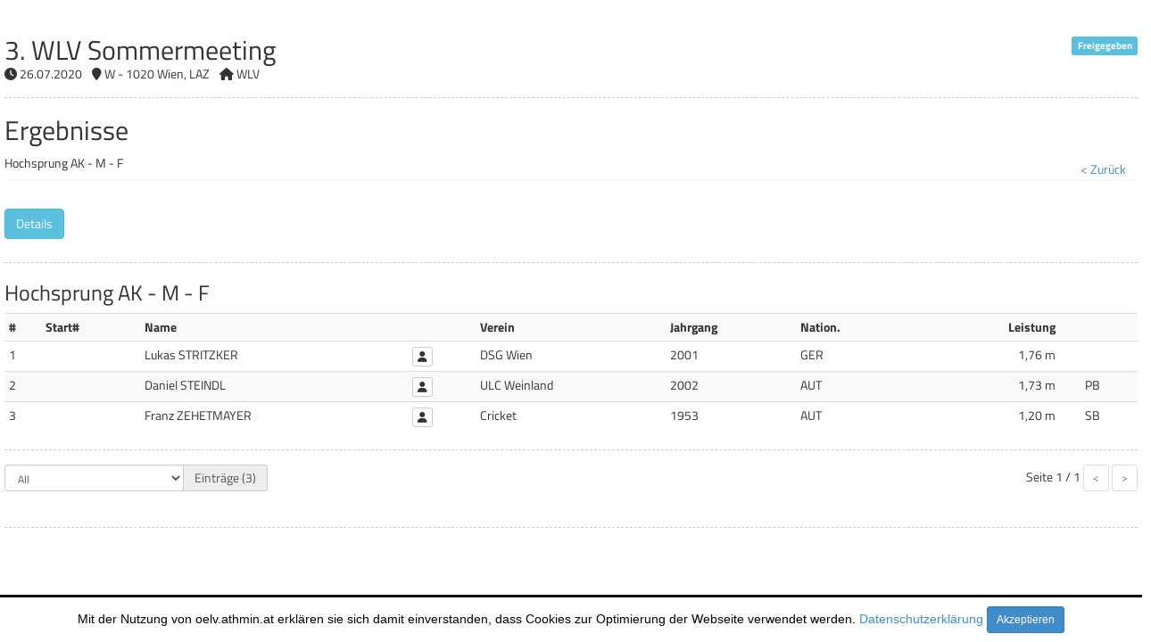

--- FILE ---
content_type: text/html; charset=utf-8
request_url: https://oelvint.athmin.at/results.aspx?round=141008&int=37bf4132-7565-4c11-a95c-32bbad58b6b2&returnTo=L2V2ZW50LWRldGFpbHMuYXNweD9ldmVudD0yMTA5OCZpbnQ9MzdiZjQxMzItNzU2NS00YzExLWE5NWMtMzJiYmFkNThiNmIyJnJldHVyblRvPUwyVjJaVzUwY3k1aGMzQjRQMmx1ZEQwek4ySm1OREV6TWkwM05UWTFMVFJqTVRFdFlUazFZeTB6TW1KaVlXUTFPR0kyWWpJPQ==
body_size: 21208
content:


<!DOCTYPE html PUBLIC "-//W3C//DTD XHTML 1.0 Strict//EN" "http://www.w3.org/TR/xhtml1/DTD/xhtml1-strict.dtd">

<html xmlns="http://www.w3.org/1999/xhtml" xml:lang="en">
<head><link media="all" rel="Stylesheet" href="./styles/bootstrap.min.css" /><link media="all" rel="Stylesheet" href="./styles/all.min.css" /><link media="all" rel="Stylesheet" href="./styles/site.css?20220823" /><link media="all" rel="Stylesheet" href="./styles/jquery-ui.min.css?20190524" /><link media="all" rel="Stylesheet" href="./styles/datepicker.css" /><link media="all" rel="Stylesheet" href="./styles/jquery-ui-timepicker-addon.css" /><link media="all" rel="Stylesheet" href="./styles/fileinput.min.css" /><link media="print" rel="Stylesheet" href="./styles/print.css?20200825" /><link rel='shortcut icon' href='./images/favicon.ico' />
                <link rel='icon' type='image/png' href='./images/bullhorn-32.png' sizes='32x32' />
                <link rel='icon' type='image/png' href='./images/bullhorn-96.png' sizes='96x96' />
                <link rel='apple-touch-icon' sizes='128x128' href='./images/bullhorn-128.png' /><link media='screen' rel='Stylesheet' href='https://oelv.athmin.at/styles/oelv.css?20180801' />

    <script type="text/javascript" src="./scripts/jquery-1.10.2.min.js"></script>
    <script type="text/javascript" src="./scripts/bootstrap.min.js"></script>
    <script type="text/javascript" src="./scripts/respond.min.js"></script>
    <script type="text/javascript" src="./scripts/bootstrap3-typeahead.min.js"></script>
    <script type="text/javascript" src="./scripts/jquery-ui.min.js?20190524"></script>
    <script type="text/javascript" src="./scripts/jquery-ui-timepicker-addon.js"></script>
    <script type="text/javascript" src="./scripts/app.js?20220124"></script>
    <script type="text/javascript" src="./scripts/iframeResizer.contentWindow.min.js?20190318"></script>
    <script type="text/javascript" src="./scripts/jquery.blockUI.js"></script>
    <script type="text/javascript" src="./scripts/fileinput.min.js"></script>
    <script src="https://kit.fontawesome.com/434b448e65.js" crossorigin="anonymous"></script>
    
    
    
    <meta http-equiv="X-UA-Compatible" content="IE=edge" /><meta name="viewport" content="width=device-width, initial-scale=1" />
<title>
	Ergebnisse - Athmin
</title></head>
<body>
    

    <form method="post" action="./results.aspx?round=141008&amp;int=37bf4132-7565-4c11-a95c-32bbad58b6b2&amp;returnTo=[base64]%3d%3d" id="formMain" class="main">
<div class="aspNetHidden">
<input type="hidden" name="__EVENTTARGET" id="__EVENTTARGET" value="" />
<input type="hidden" name="__EVENTARGUMENT" id="__EVENTARGUMENT" value="" />
<input type="hidden" name="__VIEWSTATE" id="__VIEWSTATE" value="FoHU+MV1vRBL2ejN5tdiFFtsV1LEwhgKkYECnhzs3W41m3f3y6amQVctkN9gyGNOL0aDhhQ54Sw6iBx4tHwCLV9I3Q9NTiUmWlRzx/X/4JytSDxmd1DdOA2/sMDMR27hG1RJB7EzSUwKGWRQyDGC/SwXWp344yVBFUtFfdYALb3b/wqUbM5EH88fFwUmg5t0EvgUibeRXEeW9ROzVuAA82AAQ/5UxbpmHtoFK4txqhRMpgeBqu6htTnI4jotzvrCX8V9dp9lRWqBI5RcqnsqxYhsCE4/1umSuvJnKQ8ygg8Zvw+rBFalrJ5c6fERvnZ1oDPk3cYSpMHA+NfJ86gWrm8T8io5gSlFaMi5Ai8DJhm37fHHxjkvqtKgDdlDTqZ215XITSTIYOjJjl/[base64]/zYqsOKzAvMqVFVc56+UhMwiQ1TEiMkiC8RAx/W+bT2uoKxigKHUQofDpObEVZ2ysPQ1pSVkNrwJRS9AZtdQdghfHOKeh0GjkfPkCJHsEz2vGeUBtGL5UN1eyShZLsXRu6rZxD4a0f61lgyPXqtR2xgg2M/I7dxTDQXZ9e4tLr2yq6kQL7cdncCLfksRmkB8x2n4lNz7wiSiCaZc5revEXdxCgWI6Y8nj/30wgHd24L4OoU6tJf2NDd16nUkhWSEBz6TpPG4XPp/PwTP/2kqGz7Uzj7mtIG64j4IRkR+fY9xekQjH0jBPknZpeXr+kJiHLTzXslcyO5rAYsI/7ASLsh7kX2Vk6Cz47T7yijDE/LK2HcofR1r7Cv1Pw7OZ0+clKYYZCF1rVasiIH2J3ZXHhRpIbGGZ57xA3nX4QQhQEO3VuUfSqPaF4lYkhAZTrJ9uFxpf+xYpQdcCOVssp4h/5hDsNuAFax3L6bd5+7GEMQOkWcRG96CBUkG1yJTAXjxUO3ixSdQv80NbjqC6dOP+ThJMLDs2hXnWf+QNa83NSTodtAJHFtPh/iFei42s2o4YcQUjBZmyP+yS2MJFYDsLpB6o4IxjHP8VggcQ0C8Xy7T4Bnoukz55SFY8KNbk7arQh3YgKfk/5pX7mkye2oGiaFk/ybE3NSalzy0r7N4wT2hRyM7IPQlQ6qRlCdNbCn1jL6IP+Db0NXxwulUfoWe8hfDUsnLyV2gRCEGj5kXLVngSc1IVctnRv2edtCmWEC/YsU8cG5loorQOHu3zeqzZ5La49FtUHvItcYX1aiIailLKyXUnZ+hA9TQpNmT9GCZBbq6TEwYHp7NvhB9V1bedHWPcIv/hTiksQGqBwiFDUihCzUc+TDEZFNWComEXPP1XLrVj9d1Gh7DgvQDu1zd5qwzFa7m4paDHY0xKXqWe8AxjsiMkA2GuzvFOdcnQY4DMUFSpa59lhpMzH/d3PrhtSj3kkroiY1uPK1zUm6eWugxMw7pqUzAYjb/Xv+Iyes+pVuLQytXaM9HLDDiNiZsK9/k252ixtvT3DdUsm+k0CkhH0mFq7I3kcj2n6fIBoWstrps3a15241BKFzHE3EMdPkHRWXmrhLYQwySDA3SaVgg063J/ApqOqz1ytu8WRZvtkZB0Q1q+GP66RKuLrDw+yVkZ73LdXbwnqJXVV1qalv84vxIaSZT7XUiGIFY7sOiBYiB8a5vWpIa2WfuZxRQZ7Uvk4Ws3Fc+zU75tzVy0cteuO0UFmKEkwRvnA6HU4ftqi96/M514Exc6C5WLg5Ts1LuNng07MMRrcnyLQ7G4fRiXc4Wed7vrOM81VfDpLahPqylapeAbBTib2Nn4dl9ifKn9I54QmAxAwHr3WYUtJ3Tjx+A3j/7NicEquXtUudxHs9RnQ7gPT2p6stLlwXCpDZPrtFJrDp8WpblVG2UCUYZTSCw1iTssbM0ILmwBvV8+/B2lATHGJsFAHmqiQAmQ9Md87abtkRJEHL9/dfuCp6v9c8vDD3LcnHXIFj+3hFUU3lxOTtj+RG1r+9OHX/WozcnltHTtLOn4oma0jGXAnNUzXFZEUMTaYw9/uvgzylD2T4yl6AbgiKu/8S4aRC7wRqhIdhvFqzkaxMFpCFsxKY70iK0g7eUTVSo69rG2R5kfFek/P3NdpiPpo+COLyfG2KO4QdzydUea2sBzSm9Uj+iKdhFVffQ/7aR4kl8zI/53S8bC0aCk2MezDsTIiZgIG/[base64]/SmCZ3WW0vnhm/MaB7G5t0HNpu7M6jr8MFoLtapHroNP2LrifyP//DnXkhY5e8rRE9JTj+vrmAVYr3qFI3OI+OZ6JdC+WGCd6Dfpud04mMxgXsPhZ/e8sGuWPc1S+MrFHxi+EhOGMEdMG/DZ8N/8UJV0HQB2RKxrX6NKYRUhyJ6aG/Fsu+8Djuf2tZd+wzHGvpCwcWUle8t6NdrN9oMcTrX7uqizw+0Xpy7r+EV5Cpbm9u5gzlTatgzNUwvbM3aIb50REs9gEFz8/+FJO7RJ/egQF656XG1PKMrmJ0LIZBi+hk0qCw23iL+cBLEs4ynhQ1senDI1m4wtFKjNjWRCTvLtaKAtdtfmTszol5KiQGP293vDXzM3fPJkI9Y/AyD1D5fHBXxOWQMvZ1+0bA9rQWL2D+ohwnRLamjGK6zZk6yM6qhTibmIUbDcHy/fzxmzK8FJtNN2cOlPx1pzPWyIRpxiBJSV6t3bOjolpqFJRA+9iKQUpuqunELjkthfHjxec0dle2gaXSG2cFX1lBbQiBTe92FZUeEgcwrlFW7QDg1lKA4X2HJ1L08OxWDKf/gLGJMQ7IdcchZvOueA+Wc7+TUfqWo+C5Rm/KmPg2I0ImhWAr7ClZQ/aovcN9nwnonvyaoOe0mma8+3UEtpIrqMh4Vl6Jo0yZdWqgo6YlB7bimFkz+xfPqsRFD1oEesOsdK2aUD57IpugU+gK0SD2SGHGtUr8rwyGAyjacQrXUAstGpLfIDfJq8iqmbOjNYO4LII25JWyA1RcAP0hKgfjjasAauWd82HBcSMyaen1rnuL56+5cB3ZsWep/pAakvHdPrNuA2S9PnPyXTScR0EdluCfRnUSeF2bRpGYWf6a1Q2Byy2sVGcf8OVfW1AwfIIOiO/rdVppHY1qaSQRx37f6bgmJa7QPCAVaWl7GGKqxg1Qq3rduRWXWYa6Lx65jFd5+v3uGfdH6d3zG6Xt/pw6HGXBPZfW4U8SJKUosi9RzN/RulGO3SiQFskRfxVgdL9z9QW8hDauDUX1/PTgoFnoxnp8dueibeOvvI50gvtTaSHszCCTJM+23gGbdARfMwiGDGZnoS3kbotD9yO08plBsrp60j3REbj1G+8ojcXynyYK2O8c1LfXANf90JHRnWq1f+0VeEKfIBEMWGGNuXc8Gryi7vX7jtnJuYHRXIDvL1uPg5h9SUt23E7uwaA6R7gxGZq+QLDLZY0/nwjJIeenuAgLd3kOU/gYedDY3XJSDGTbh05ZnguL8W8r5tjQdJKUY9vjQ6Ua1/MvfRLAedRDrg5P9qLy6CE2LFLNGLvUX3eMU1DsZBz4sn71+sMYneBlKhFVxrozSQNvUFjOxvfq8MEGm/nHu9PzkECHsNPShpzMCm1Gje9Jq1QBnur5r5frg7b++CUk9+nXWyoAS0kWPgCUEgPM9qzSj4GI05QbcA+L1ub7nQJ3ciXDVJpqjrhUs3Xv9uc6PbR3YJi6BnMCmTEtzLnkmkspEhlnm7/DDCQ5aop9xQhfPIIIx+eZugPOfGN/cBDP5d9F6ilTgJecn5p9GvkqszriypQk949+xSnZ4krxCDvPgW+mxCizfdhOlR3VZCRSkLFTfiBzG0/SaaQx5O6HvLd6C5DlxoNA3cI1AhU3WAWCGpa4kJlZgvf6wpGg0o/f5sme83oI+VxjF3s1eP7kspHO8qQaBvTTR+ofmuv2FUTlwNDgnh9yrPcM5C4edO/tjypGzqM3em8nZEV8bHHdbrsniaEShv6XOTg3QiP/JoLDNMgqETjGnbLp7JkVnzWAGWWGPJHkLdlbBVN5wGnKrw70hXhbBUQqXAxJxs6v3EVgBy1BSyBbdeuGe2DnnFL6gmwHkO+SgSMPRMriwT3Zrb8keSLMRHl9nwx4F1EbYbM8nxPzsDLtAXk+MvyyLWF28AtAfazWub7s+k4+pz5nPbMyH4/q4R+Ro2APmXpOwR3Pzy1W9CIbJmZDAWaclPCIGWgsVL7INiaqG61jOJI5SJXj8et5wcX5aRoSUFUknbQvvqtEcd1rXEjQH46qltwg4aGDNUUH9gOyaBHNAV1DC8rhboOSfeceIO2euWyqzuxRkp9JGvP6XQaadDeTSkkIm/[base64]/EtpzAOz97r/uP59eMVbU/Z5J502RUVZcXOILowKAXFMY7r6anARVpZGXrPuVydI52uHDRHk8ILTYeoB5kaCx270TMsSDT+vlIjDjsrWQtsfhe6+rc4RPw+4CNLmbJWeqg4+wvvurQT6g81Qgesiu4KwljnrvicGJNiOW8y25jAevyqrIfBXn0vEIgDtS9W/2UZSZkEAcTxmp6y+ayl29Z/V5im4L48PFX6ly3wDErJ3Zw5rIaDKFGBc+k9QP7lvfoGQXMGxHqK2cS+OHtKpp8s9iPzi/VRK2iwoQvbFtZgNw4giJrvnVZ0mNCuTblHbVHi9TtTzcb61H4vcAe0bC3otvOkabD5/tMtZ3EKDLZ1nWxCACLlb/P1WILlqpfbT8y0x6TUu2psXyDQ2PYC+KtruMjEoltbvKRH2vA7bkMtugfZIXb8BLtuBuftBDdrGa5GZseqSpcoELnAl+4qmpKUlTcrCt5FuhND7ZUAFXgXrDAOHQJ/KLmCLSDIZEW6pi/pzEwaaeXtNnopl8w/1Ufc7/hkt9KoAwahWJUFPgJtdweL1AQxcE+qoGEg5kHWXFi8tQ8FxUY8jD7Ky+tKKG/ROEV1DnIhiusGte5yVNFrhMwddIE5TKE9pVfpprnM7i6CbCxQiEhwozZOubXP+cXIwAEAfn7Oa70bJ8nbkNCoWulGGd3AZAYkgkYc4qBtBcmeqLUDNoZgMoU87iXTmgdi3X4N/ZUbLVZG/Gg6sizG1h9+i24quLeaocL1tVaNUkmxDapJ416jn5aYJpnRAZ+PZQKqbwEZIebr2HCL8R0hljSk/2FF+rw2S3E3mVUo2alKX9RsaDSkpzWQjFnmpz4kAIek9ds+QvhERelY3lMpiqhKZCbomkhBIrpwciJeGxvzZZqXMyMxaRowm6tdCZU2dOIaqJjcAnOToy4eKh2kXfpTs60esOO6/ZUw8dzTcpkwvODvFJACkubyoOgbWiGK4Tz9Nkbk/nnlIBF8u7G/c281RtZcUyznvQ8F3ioNzqj8iBWiDrgXl3IVsDnAHQHEaGKV9QivLge57zW3Sm6XnqvRKoSgjcnbfFNg8xKYIIcodXzbOD4i0WNBCrTeC7Jhg3eSKfglwUUTk38T/nESgD/xVzHnDKYtIIhNDB9wyOtY5qgvmMw2FFXySznfsilQhNqDxQMANGlPXiLqyMyO7srrqVdR1QZsgg/+9wp9VIc+oVDkC4On2MPKwNQ6fQwmXT7A6tfHu9pEVQZJbu7wrNh3Yd1cn3VCuhLDDeMC1QDtdbBNJFcqDcpU9WFjW6h8mYzrsQPb8nT/BHBfK1xI+46Z2eNs+jeaakmVBGDhj9eRE4D/xzPV5A9vaR8WifdLmms82JFwNiu1E6kZyCO6HcYFI/0g4k5zmrkBBjlWTMPxsJ1O/Y4GPgjYzFRS5035JzRjWPlA5RbZTk5hNgi11j7zORt/thgKx1qr0dtYDHNFxO87BSzbJl6HVqdh2OuTL8jfTxfOzIEUBx0NIKxcsXnt7wBDalxeV0DK1FGStLxHG7+68E2ad37oQitmajReDv1iFOJZO/M/hyafwWrZTHT39IPnBNTu9VSKgpUla4POirVJ9h1NCAMvNM4J/oxKm8VXJIP3noJgubO9NTDdty/Cf6Mn/g3tTa3Dq0/uRy+TET/EzDoVGIB0j+uTkWHkJqte6TIUd9VkRlsMpyI+v9VyfzANasz36saOW3IOXGDTUhL08HkYTV/[base64]/wv7JbpYE0p5bUePIT6/J9+JdU+AQs8KGB6jsPTDPTt5dMpJ88DHgc9HzKO6MkPsLInfUOxOxKu2VHV0Ugox5DERBkAlV9ALB+dQl3Qec0B5O31XUvmE0GQqCnhBoo2ThjY4gSEMZiMYzqpNb0C0EszfAWS8E6wrYg/8nlhV/rO9hfw5M7rEgVfmXITONgWBzsXhAfHrEtBRRtbdluyIQtcnTs676PZ+5lJgcvnpI9GBGN7RtSMVJrob+ytlPqjbFIkPUcMIjUuRl0kNZ0x63eXm77NBH4dlGDgK6nlJiHRJIU2fHAi/bsROIZ82wShsZ2xZ/BxhnfVatS1wx5TIjX6O/u9gadnQsGzES/lZFdDJ5UAmPNK7F441R9Np4/Th2EGji+0WFkAFomzXpd9xFY43bViiJBw6GcLW4eGIU4XeR7aFl+VhdlvxVoRtMbclHOeLYVS5+FDZvTlFk2dT/WgBrCip8/w5ohycmT4euLEDcWeEHoJsbVgw90ua+4AjhR13i/dG3rtWaj1MMyjLKmQpI2u0sWKImIbednBs/QQRpeu9koRJRtNkVHPmTe+LymX5HLDDo5emQEcSeO0x6MMym8fPY4U1OCSS+Q/s5jf11XKHI6vY1QUXzWTtejV4emPcIZ8QDB0a7GK0MvbkPU0WyXM2UNBTBPy39aFsY6NRbj/9e0+PEc0xy7A8GRPOUxBFYqH7lFJS64xzyxRT4hdP7ADfl+9YlUyTie9yXYCyEDcdO4J2TmEq3F3LStm7Geu+4g/u8cE7vdzPh" />
</div>

<script type="text/javascript">
//<![CDATA[
var theForm = document.forms['formMain'];
if (!theForm) {
    theForm = document.formMain;
}
function __doPostBack(eventTarget, eventArgument) {
    if (!theForm.onsubmit || (theForm.onsubmit() != false)) {
        theForm.__EVENTTARGET.value = eventTarget;
        theForm.__EVENTARGUMENT.value = eventArgument;
        theForm.submit();
    }
}
//]]>
</script>


<script src="/WebResource.axd?d=pynGkmcFUV13He1Qd6_TZP_V9OoNvs6xrFyBDxfGsGclwGx5KErtKINc3Q-5VSnnYfvFSFX0DojQZi5kPTLZVg2&amp;t=638901598312636832" type="text/javascript"></script>


<script src="/ScriptResource.axd?d=D9drwtSJ4hBA6O8UhT6CQpoyBMMyGzf97-ANwHh0dKELd5G36s5vU8YcnxgGbiGZv8Qe6w00ftMkQOLZFIf9oprv2YMTlXnEECnyJNRkx07dOX0A6wuf3BLBA-_QBM1py2uDxlQaY-JHhjGJ9XLQDdvDVk13-UJPHhkfDtGA4XI1&amp;t=345ad968" type="text/javascript"></script>
<script type="text/javascript">
//<![CDATA[
if (typeof(Sys) === 'undefined') throw new Error('ASP.NET Ajax client-side framework failed to load.');
//]]>
</script>

<script src="/ScriptResource.axd?d=JnUc-DEDOM5KzzVKtsL1tW2h3MjHF8UQQIctMLxUviv_upIhqUqhIkkMQUPkwutJsa9aq50-2M7GzC7tWj-PZQJ_lynKCHbTKq0Orb9TsBwtFz-PeM6AHryUNdoa9TysR7Jv6DyMfSQtqG9PTFIksLaGDaWc6h2ad_-vnb76132RNfPXXjyVWKO8TUTjHO7D0&amp;t=345ad968" type="text/javascript"></script>
<div class="aspNetHidden">

	<input type="hidden" name="__VIEWSTATEGENERATOR" id="__VIEWSTATEGENERATOR" value="63301E89" />
	<input type="hidden" name="__EVENTVALIDATION" id="__EVENTVALIDATION" value="SxCyb8enBpAzn8ncAPPus6/pSDyOhcK0TR8OyK3+Vhr/zPtUMmWaHhP5t+gSzhO7hekJIRpxDpYSnO7DrsoF2hGcVKdIpX2Hs7OR9Q0FmNuQuQrKCHaMUQCDW08mdudRwe4CMCYZwehAZkOIxCgFXoM8kSx8Vi4dziQyGud2EyWJ6v2YLSjThCkmEEHR24SkhamkAhq+4yB4RnetxaKaJ2QP0R698zXBY7Gpv+cLdmY=" />
</div>
        <script type="text/javascript">
//<![CDATA[
Sys.WebForms.PageRequestManager._initialize('ctl00$scriptManagerMaster', 'formMain', [], [], [], 90, 'ctl00');
//]]>
</script>

        
        
        
        <div class="container">
            
    <div class="page-header">
        <div class='row'><div class='col-xs-8 h2'>3. WLV Sommermeeting</div><div class='col-xs-4 text-right div-event-status'><span class='label label-info'>Freigegeben</span></div></div><div class='row'><div class='col-xs-12 div-event-details'><span class='fas fa-clock'></span> 26.07.2020 <span class='fas fa-map-marker indent-sm'></span> W - 1020 Wien, LAZ  <span class='fas fa-home indent-sm'></span> WLV</div></div>
        <hr />
        <h2>Ergebnisse</h2>Hochsprung  AK - M  - F
         <div class='pull-right'>  
            <button type="submit" name="ctl00$main$btnClose1" value="ctl00$main$btnClose1" id="main_btnClose1" class="btn btn-link">< Zurück</button>
         </div>
    </div>
    
    
    
    <div id="main_pnlNewStyle">
	
    <div class="main-results"></div>
    
    <div class="clearfix" style="margin-bottom: 40px;"></div>
	<hr/>

    <input type="hidden" name="ctl00$main$hidRound" id="hidRound" value="141008" />
    <input type="hidden" name="ctl00$main$hidPage" id="hidPage" value="0" />
    <button type="submit" name="ctl00$main$btnCloseHide" value="ctl00$main$btnCloseHide" id="main_btnCloseHide" class="btn btn-link btnClose hide">< Zurück</button>
    
    <script type="text/javascript">
        $(document).ready(BindPageEvents(null));

        Sys.WebForms.PageRequestManager.getInstance().add_endRequest(EndRequest);

        function EndRequest(sender, args) {
            if (args.get_error() == undefined) {
                BindPageEvents(args);
            }
        }

        function BindPageEvents(args) {
            Search();
        }

        function Search() {
            var id = $('#hidRound').val();
            var page = $('#hidPage').val();
            var records = $('.drpRecords').val();
            var filter = $('.txtFilter').val();

            var dto = { 'id': id, 'page': page, 'records': records, 'filter': filter };
            
            $.ajax({
                url: '/api/services.svc/GetResults',
                data: JSON.stringify(dto),
                dataType: 'json',
                contentType: 'application/json; charset=utf-8',
                type: 'POST',
                success: function (data) {
                    console.log(data)
                    $('.main-results').html(data.d.Data);
                    $('.drpRecords').val($('.drpRecords').attr('select-value'));
                    $('.drpRecords').change(function (s, e) {
                        Search();
                    });
                    $('.txtFilter').keydown(function (e) {
                        if (e.which == 13) {
                            e.preventDefault();
                            Search();
                        }
                    });
                    if ($('.auto-refresh').length)
                        setTimeout(Search, 5000);

                    InitControls();
                },
                error: function (XMLHttpRequest, textStatus, errorThrown) {
                    alert('ERROR ' + errorThrown);
                }
            });
        }
        
        function Next() {
            $('#hidPage').val(parseInt($('#hidPage').val(), 10) + 1);
            Search();
        }

        function Prev() {
            $('#hidPage').val(parseInt($('#hidPage').val(), 10) - 1);
            Search();
        }

    </script>
    
</div>


        </div>

        <input type="hidden" name="ctl00$hidLevel" id="hidLevel" />
        <input type="hidden" name="ctl00$hidAccess" id="hidAccess" />
           
    </form>

    

    <div class="hide">
        
    </div>

    <div aria-labelledby="confirm-modal" role="dialog" tabindex="-1" id="confirm-modal" class="modal fade">
      <div role="document" class="modal-dialog">
        <div class="modal-content">
          <div class="modal-header">
            <button aria-label="Close" data-dismiss="modal" class="close" type="button"><span aria-hidden="true">×</span></button>
            <h4 class="modal-title"></h4>
          </div>
          <div class="modal-body"></div>
        </div>
      </div>
    </div>
    
    <div id="blockMessage" style="display:none;"> 
        <h4><span id="lblBlockMessage"><span class='fas fa-spinner fa-pulse'></span> Daten werden verarbeitet.</span></h4> 
    </div> 
    

<div style='display: none; background-color: #ffffff; color: rgb(0, 0, 0); font-family: Helvetica,Arial,sans-serif; font-size: 14px; 
            border-top: 3px solid #000000; position: fixed; bottom: 0px; margin: 0px auto; padding: 10px 0px; text-align: center; 
            z-index: 9999; width: 100%;' id='cookies-info'>
            <span>Mit der Nutzung von oelv.athmin.at erklären sie sich damit einverstanden, dass Cookies zur Optimierung der Webseite verwendet werden. <a href="./privacy.aspx">Datenschutzerklärung</a>
                <span id='cookies-info-close' class='btn btn-primary btn-sm'>Akzeptieren</span></span>
        </div>


    <script type="text/javascript">
        var tatimeout;

        function KeepAlive() {
            $.ajax({
                url: '/api/services.svc/KeepAlive',
                contentType: "application/json; charset=utf-8",
                dataType: "json",
                type: "POST",
                success: function (data) {},
                error: function (XMLHttpRequest, textStatus, errorThrown) {}
            });
        }

        $(document).ready(BindMasterPageEvents(null));

        Sys.WebForms.PageRequestManager.getInstance().add_endRequest(EndRequest);

        function EndRequest(sender, args) {
            if (args.get_error() == undefined) {
                BindMasterPageEvents(args);
            }
        }

        function BindMasterPageEvents(args) {

            if (!inIframe() && getCookie('accept-cookie') == '')
                $('#cookies-info').fadeIn();
            
            //if (inIframe() && iOS() && location.host.indexOf('oelv-nosession') == -1)
            //    location.href = 'https://oelv-nosession.athmin.at' + location.pathname;

            $('#cookies-info-close').click(function (event) {
                createCookie('accept-cookie', 1, 1);
                $('#cookies-info').fadeOut();
            });


            var level = $('#hidLevel').val();

            $('nav [data-level]').each(function (index) {
                if ($(this).attr('data-level').indexOf(level) < 0)
                    $(this).remove();
            });

            var accesses = $('#hidAccess').val().split(',');

            $('nav [data-access]').each(function (index) {
                if (!matchItems(accesses, $(this).attr('data-access').split(',')))
                    $(this).remove();
            });

            window.setInterval("KeepAlive()", 300000);

            InitControls();
        }

        function SetConditionalDropDown(item, select) {
            var val = item.find(":selected").attr('data-parent-key');

            $('[data-parent-id=' + item.attr('id') + ']').each(function (e) {
                $(this).find('option').addClass('hide');
                $(this).find('option[data-parent-key=' + val + ']').removeClass('hide');

                if (select || $(this).find('option[value=' + $(this).val() + ']').hasClass('hide'))
                    $(this).val($(this).find('option:not(.hide)').val());
            });
        }

        function createCookie(name, value, days) {
            if (days) {
                var date = new Date();
                date.setTime(date.getTime() + (days * 24 * 60 * 60 * 1000));
                var expires = "; expires=" + date.toGMTString();
            }
            else var expires = "";
            document.cookie = name + "=" + value + expires + "; path=/";
        }

        function getCookie(c_name) {
            if (document.cookie.length > 0) {
                c_start = document.cookie.indexOf(c_name + "=");
                if (c_start != -1) {
                    c_start = c_start + c_name.length + 1;
                    c_end = document.cookie.indexOf(";", c_start);
                    if (c_end == -1) {
                        c_end = document.cookie.length;
                    }
                    return unescape(document.cookie.substring(c_start, c_end));
                }
            }
            return "";
        }

    </script>

</body>
</html>


--- FILE ---
content_type: text/css
request_url: https://oelv.athmin.at/styles/oelv.css?20180801
body_size: 43
content:
.main
{
	margin-top: 0px;
}


.container
{
	width: 100%;
}

.main > .container {
    padding-right: 5px;
    padding-left: 5px;
}